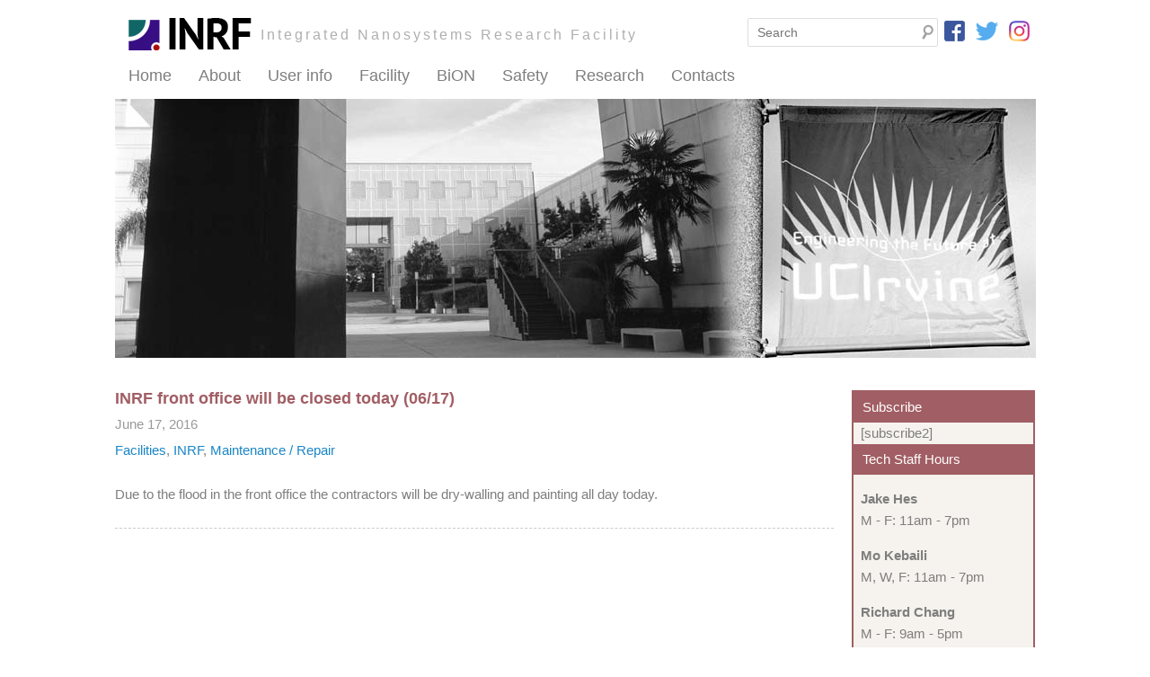

--- FILE ---
content_type: text/html; charset=UTF-8
request_url: https://www.inrf.uci.edu/latest-news/inrf-front-office-will-be-closed-today-0617/
body_size: 9620
content:
<!DOCTYPE html>
<html lang="en-US">
<!--<![endif]-->
<head>
<meta charset="UTF-8" />
<meta name="viewport" content="width=device-width" />
<title>INRF front office will be closed today (06/17) | INRF</title>
<link rel="pingback" href="https://www.inrf.uci.edu/wordpress/xmlrpc.php" />
<meta name='robots' content='max-image-preview:large' />
<link rel="alternate" type="application/rss+xml" title="INRF &raquo; Feed" href="https://www.inrf.uci.edu/feed/" />
<link rel="alternate" type="application/rss+xml" title="INRF &raquo; Comments Feed" href="https://www.inrf.uci.edu/comments/feed/" />
<link rel="alternate" title="oEmbed (JSON)" type="application/json+oembed" href="https://www.inrf.uci.edu/wp-json/oembed/1.0/embed?url=https%3A%2F%2Fwww.inrf.uci.edu%2Flatest-news%2Finrf-front-office-will-be-closed-today-0617%2F" />
<link rel="alternate" title="oEmbed (XML)" type="text/xml+oembed" href="https://www.inrf.uci.edu/wp-json/oembed/1.0/embed?url=https%3A%2F%2Fwww.inrf.uci.edu%2Flatest-news%2Finrf-front-office-will-be-closed-today-0617%2F&#038;format=xml" />
<style id='wp-img-auto-sizes-contain-inline-css' type='text/css'>
img:is([sizes=auto i],[sizes^="auto," i]){contain-intrinsic-size:3000px 1500px}
/*# sourceURL=wp-img-auto-sizes-contain-inline-css */
</style>
<style id='wp-emoji-styles-inline-css' type='text/css'>

	img.wp-smiley, img.emoji {
		display: inline !important;
		border: none !important;
		box-shadow: none !important;
		height: 1em !important;
		width: 1em !important;
		margin: 0 0.07em !important;
		vertical-align: -0.1em !important;
		background: none !important;
		padding: 0 !important;
	}
/*# sourceURL=wp-emoji-styles-inline-css */
</style>
<style id='wp-block-library-inline-css' type='text/css'>
:root{--wp-block-synced-color:#7a00df;--wp-block-synced-color--rgb:122,0,223;--wp-bound-block-color:var(--wp-block-synced-color);--wp-editor-canvas-background:#ddd;--wp-admin-theme-color:#007cba;--wp-admin-theme-color--rgb:0,124,186;--wp-admin-theme-color-darker-10:#006ba1;--wp-admin-theme-color-darker-10--rgb:0,107,160.5;--wp-admin-theme-color-darker-20:#005a87;--wp-admin-theme-color-darker-20--rgb:0,90,135;--wp-admin-border-width-focus:2px}@media (min-resolution:192dpi){:root{--wp-admin-border-width-focus:1.5px}}.wp-element-button{cursor:pointer}:root .has-very-light-gray-background-color{background-color:#eee}:root .has-very-dark-gray-background-color{background-color:#313131}:root .has-very-light-gray-color{color:#eee}:root .has-very-dark-gray-color{color:#313131}:root .has-vivid-green-cyan-to-vivid-cyan-blue-gradient-background{background:linear-gradient(135deg,#00d084,#0693e3)}:root .has-purple-crush-gradient-background{background:linear-gradient(135deg,#34e2e4,#4721fb 50%,#ab1dfe)}:root .has-hazy-dawn-gradient-background{background:linear-gradient(135deg,#faaca8,#dad0ec)}:root .has-subdued-olive-gradient-background{background:linear-gradient(135deg,#fafae1,#67a671)}:root .has-atomic-cream-gradient-background{background:linear-gradient(135deg,#fdd79a,#004a59)}:root .has-nightshade-gradient-background{background:linear-gradient(135deg,#330968,#31cdcf)}:root .has-midnight-gradient-background{background:linear-gradient(135deg,#020381,#2874fc)}:root{--wp--preset--font-size--normal:16px;--wp--preset--font-size--huge:42px}.has-regular-font-size{font-size:1em}.has-larger-font-size{font-size:2.625em}.has-normal-font-size{font-size:var(--wp--preset--font-size--normal)}.has-huge-font-size{font-size:var(--wp--preset--font-size--huge)}.has-text-align-center{text-align:center}.has-text-align-left{text-align:left}.has-text-align-right{text-align:right}.has-fit-text{white-space:nowrap!important}#end-resizable-editor-section{display:none}.aligncenter{clear:both}.items-justified-left{justify-content:flex-start}.items-justified-center{justify-content:center}.items-justified-right{justify-content:flex-end}.items-justified-space-between{justify-content:space-between}.screen-reader-text{border:0;clip-path:inset(50%);height:1px;margin:-1px;overflow:hidden;padding:0;position:absolute;width:1px;word-wrap:normal!important}.screen-reader-text:focus{background-color:#ddd;clip-path:none;color:#444;display:block;font-size:1em;height:auto;left:5px;line-height:normal;padding:15px 23px 14px;text-decoration:none;top:5px;width:auto;z-index:100000}html :where(.has-border-color){border-style:solid}html :where([style*=border-top-color]){border-top-style:solid}html :where([style*=border-right-color]){border-right-style:solid}html :where([style*=border-bottom-color]){border-bottom-style:solid}html :where([style*=border-left-color]){border-left-style:solid}html :where([style*=border-width]){border-style:solid}html :where([style*=border-top-width]){border-top-style:solid}html :where([style*=border-right-width]){border-right-style:solid}html :where([style*=border-bottom-width]){border-bottom-style:solid}html :where([style*=border-left-width]){border-left-style:solid}html :where(img[class*=wp-image-]){height:auto;max-width:100%}:where(figure){margin:0 0 1em}html :where(.is-position-sticky){--wp-admin--admin-bar--position-offset:var(--wp-admin--admin-bar--height,0px)}@media screen and (max-width:600px){html :where(.is-position-sticky){--wp-admin--admin-bar--position-offset:0px}}

/*# sourceURL=wp-block-library-inline-css */
</style><style id='global-styles-inline-css' type='text/css'>
:root{--wp--preset--aspect-ratio--square: 1;--wp--preset--aspect-ratio--4-3: 4/3;--wp--preset--aspect-ratio--3-4: 3/4;--wp--preset--aspect-ratio--3-2: 3/2;--wp--preset--aspect-ratio--2-3: 2/3;--wp--preset--aspect-ratio--16-9: 16/9;--wp--preset--aspect-ratio--9-16: 9/16;--wp--preset--color--black: #000000;--wp--preset--color--cyan-bluish-gray: #abb8c3;--wp--preset--color--white: #ffffff;--wp--preset--color--pale-pink: #f78da7;--wp--preset--color--vivid-red: #cf2e2e;--wp--preset--color--luminous-vivid-orange: #ff6900;--wp--preset--color--luminous-vivid-amber: #fcb900;--wp--preset--color--light-green-cyan: #7bdcb5;--wp--preset--color--vivid-green-cyan: #00d084;--wp--preset--color--pale-cyan-blue: #8ed1fc;--wp--preset--color--vivid-cyan-blue: #0693e3;--wp--preset--color--vivid-purple: #9b51e0;--wp--preset--gradient--vivid-cyan-blue-to-vivid-purple: linear-gradient(135deg,rgb(6,147,227) 0%,rgb(155,81,224) 100%);--wp--preset--gradient--light-green-cyan-to-vivid-green-cyan: linear-gradient(135deg,rgb(122,220,180) 0%,rgb(0,208,130) 100%);--wp--preset--gradient--luminous-vivid-amber-to-luminous-vivid-orange: linear-gradient(135deg,rgb(252,185,0) 0%,rgb(255,105,0) 100%);--wp--preset--gradient--luminous-vivid-orange-to-vivid-red: linear-gradient(135deg,rgb(255,105,0) 0%,rgb(207,46,46) 100%);--wp--preset--gradient--very-light-gray-to-cyan-bluish-gray: linear-gradient(135deg,rgb(238,238,238) 0%,rgb(169,184,195) 100%);--wp--preset--gradient--cool-to-warm-spectrum: linear-gradient(135deg,rgb(74,234,220) 0%,rgb(151,120,209) 20%,rgb(207,42,186) 40%,rgb(238,44,130) 60%,rgb(251,105,98) 80%,rgb(254,248,76) 100%);--wp--preset--gradient--blush-light-purple: linear-gradient(135deg,rgb(255,206,236) 0%,rgb(152,150,240) 100%);--wp--preset--gradient--blush-bordeaux: linear-gradient(135deg,rgb(254,205,165) 0%,rgb(254,45,45) 50%,rgb(107,0,62) 100%);--wp--preset--gradient--luminous-dusk: linear-gradient(135deg,rgb(255,203,112) 0%,rgb(199,81,192) 50%,rgb(65,88,208) 100%);--wp--preset--gradient--pale-ocean: linear-gradient(135deg,rgb(255,245,203) 0%,rgb(182,227,212) 50%,rgb(51,167,181) 100%);--wp--preset--gradient--electric-grass: linear-gradient(135deg,rgb(202,248,128) 0%,rgb(113,206,126) 100%);--wp--preset--gradient--midnight: linear-gradient(135deg,rgb(2,3,129) 0%,rgb(40,116,252) 100%);--wp--preset--font-size--small: 13px;--wp--preset--font-size--medium: 20px;--wp--preset--font-size--large: 36px;--wp--preset--font-size--x-large: 42px;--wp--preset--spacing--20: 0.44rem;--wp--preset--spacing--30: 0.67rem;--wp--preset--spacing--40: 1rem;--wp--preset--spacing--50: 1.5rem;--wp--preset--spacing--60: 2.25rem;--wp--preset--spacing--70: 3.38rem;--wp--preset--spacing--80: 5.06rem;--wp--preset--shadow--natural: 6px 6px 9px rgba(0, 0, 0, 0.2);--wp--preset--shadow--deep: 12px 12px 50px rgba(0, 0, 0, 0.4);--wp--preset--shadow--sharp: 6px 6px 0px rgba(0, 0, 0, 0.2);--wp--preset--shadow--outlined: 6px 6px 0px -3px rgb(255, 255, 255), 6px 6px rgb(0, 0, 0);--wp--preset--shadow--crisp: 6px 6px 0px rgb(0, 0, 0);}:where(.is-layout-flex){gap: 0.5em;}:where(.is-layout-grid){gap: 0.5em;}body .is-layout-flex{display: flex;}.is-layout-flex{flex-wrap: wrap;align-items: center;}.is-layout-flex > :is(*, div){margin: 0;}body .is-layout-grid{display: grid;}.is-layout-grid > :is(*, div){margin: 0;}:where(.wp-block-columns.is-layout-flex){gap: 2em;}:where(.wp-block-columns.is-layout-grid){gap: 2em;}:where(.wp-block-post-template.is-layout-flex){gap: 1.25em;}:where(.wp-block-post-template.is-layout-grid){gap: 1.25em;}.has-black-color{color: var(--wp--preset--color--black) !important;}.has-cyan-bluish-gray-color{color: var(--wp--preset--color--cyan-bluish-gray) !important;}.has-white-color{color: var(--wp--preset--color--white) !important;}.has-pale-pink-color{color: var(--wp--preset--color--pale-pink) !important;}.has-vivid-red-color{color: var(--wp--preset--color--vivid-red) !important;}.has-luminous-vivid-orange-color{color: var(--wp--preset--color--luminous-vivid-orange) !important;}.has-luminous-vivid-amber-color{color: var(--wp--preset--color--luminous-vivid-amber) !important;}.has-light-green-cyan-color{color: var(--wp--preset--color--light-green-cyan) !important;}.has-vivid-green-cyan-color{color: var(--wp--preset--color--vivid-green-cyan) !important;}.has-pale-cyan-blue-color{color: var(--wp--preset--color--pale-cyan-blue) !important;}.has-vivid-cyan-blue-color{color: var(--wp--preset--color--vivid-cyan-blue) !important;}.has-vivid-purple-color{color: var(--wp--preset--color--vivid-purple) !important;}.has-black-background-color{background-color: var(--wp--preset--color--black) !important;}.has-cyan-bluish-gray-background-color{background-color: var(--wp--preset--color--cyan-bluish-gray) !important;}.has-white-background-color{background-color: var(--wp--preset--color--white) !important;}.has-pale-pink-background-color{background-color: var(--wp--preset--color--pale-pink) !important;}.has-vivid-red-background-color{background-color: var(--wp--preset--color--vivid-red) !important;}.has-luminous-vivid-orange-background-color{background-color: var(--wp--preset--color--luminous-vivid-orange) !important;}.has-luminous-vivid-amber-background-color{background-color: var(--wp--preset--color--luminous-vivid-amber) !important;}.has-light-green-cyan-background-color{background-color: var(--wp--preset--color--light-green-cyan) !important;}.has-vivid-green-cyan-background-color{background-color: var(--wp--preset--color--vivid-green-cyan) !important;}.has-pale-cyan-blue-background-color{background-color: var(--wp--preset--color--pale-cyan-blue) !important;}.has-vivid-cyan-blue-background-color{background-color: var(--wp--preset--color--vivid-cyan-blue) !important;}.has-vivid-purple-background-color{background-color: var(--wp--preset--color--vivid-purple) !important;}.has-black-border-color{border-color: var(--wp--preset--color--black) !important;}.has-cyan-bluish-gray-border-color{border-color: var(--wp--preset--color--cyan-bluish-gray) !important;}.has-white-border-color{border-color: var(--wp--preset--color--white) !important;}.has-pale-pink-border-color{border-color: var(--wp--preset--color--pale-pink) !important;}.has-vivid-red-border-color{border-color: var(--wp--preset--color--vivid-red) !important;}.has-luminous-vivid-orange-border-color{border-color: var(--wp--preset--color--luminous-vivid-orange) !important;}.has-luminous-vivid-amber-border-color{border-color: var(--wp--preset--color--luminous-vivid-amber) !important;}.has-light-green-cyan-border-color{border-color: var(--wp--preset--color--light-green-cyan) !important;}.has-vivid-green-cyan-border-color{border-color: var(--wp--preset--color--vivid-green-cyan) !important;}.has-pale-cyan-blue-border-color{border-color: var(--wp--preset--color--pale-cyan-blue) !important;}.has-vivid-cyan-blue-border-color{border-color: var(--wp--preset--color--vivid-cyan-blue) !important;}.has-vivid-purple-border-color{border-color: var(--wp--preset--color--vivid-purple) !important;}.has-vivid-cyan-blue-to-vivid-purple-gradient-background{background: var(--wp--preset--gradient--vivid-cyan-blue-to-vivid-purple) !important;}.has-light-green-cyan-to-vivid-green-cyan-gradient-background{background: var(--wp--preset--gradient--light-green-cyan-to-vivid-green-cyan) !important;}.has-luminous-vivid-amber-to-luminous-vivid-orange-gradient-background{background: var(--wp--preset--gradient--luminous-vivid-amber-to-luminous-vivid-orange) !important;}.has-luminous-vivid-orange-to-vivid-red-gradient-background{background: var(--wp--preset--gradient--luminous-vivid-orange-to-vivid-red) !important;}.has-very-light-gray-to-cyan-bluish-gray-gradient-background{background: var(--wp--preset--gradient--very-light-gray-to-cyan-bluish-gray) !important;}.has-cool-to-warm-spectrum-gradient-background{background: var(--wp--preset--gradient--cool-to-warm-spectrum) !important;}.has-blush-light-purple-gradient-background{background: var(--wp--preset--gradient--blush-light-purple) !important;}.has-blush-bordeaux-gradient-background{background: var(--wp--preset--gradient--blush-bordeaux) !important;}.has-luminous-dusk-gradient-background{background: var(--wp--preset--gradient--luminous-dusk) !important;}.has-pale-ocean-gradient-background{background: var(--wp--preset--gradient--pale-ocean) !important;}.has-electric-grass-gradient-background{background: var(--wp--preset--gradient--electric-grass) !important;}.has-midnight-gradient-background{background: var(--wp--preset--gradient--midnight) !important;}.has-small-font-size{font-size: var(--wp--preset--font-size--small) !important;}.has-medium-font-size{font-size: var(--wp--preset--font-size--medium) !important;}.has-large-font-size{font-size: var(--wp--preset--font-size--large) !important;}.has-x-large-font-size{font-size: var(--wp--preset--font-size--x-large) !important;}
/*# sourceURL=global-styles-inline-css */
</style>

<style id='classic-theme-styles-inline-css' type='text/css'>
/*! This file is auto-generated */
.wp-block-button__link{color:#fff;background-color:#32373c;border-radius:9999px;box-shadow:none;text-decoration:none;padding:calc(.667em + 2px) calc(1.333em + 2px);font-size:1.125em}.wp-block-file__button{background:#32373c;color:#fff;text-decoration:none}
/*# sourceURL=/wp-includes/css/classic-themes.min.css */
</style>
<script type="text/javascript" src="https://www.inrf.uci.edu/wordpress/wp-includes/js/jquery/jquery.min.js?ver=3.7.1" id="jquery-core-js"></script>
<script type="text/javascript" src="https://www.inrf.uci.edu/wordpress/wp-includes/js/jquery/jquery-migrate.min.js?ver=3.4.1" id="jquery-migrate-js"></script>
<link rel="https://api.w.org/" href="https://www.inrf.uci.edu/wp-json/" /><link rel="alternate" title="JSON" type="application/json" href="https://www.inrf.uci.edu/wp-json/wp/v2/posts/10076" /><link rel="EditURI" type="application/rsd+xml" title="RSD" href="https://www.inrf.uci.edu/wordpress/xmlrpc.php?rsd" />
<meta name="generator" content="WordPress 6.9" />
<link rel="canonical" href="https://www.inrf.uci.edu/latest-news/inrf-front-office-will-be-closed-today-0617/" />
<link rel='shortlink' href='https://www.inrf.uci.edu/?p=10076' />

<link rel="stylesheet" href="https://www.inrf.uci.edu/wordpress/wp-content/themes/inrf/style.css" type="text/css" media="screen" />
<link rel="stylesheet" type="text/css" href="https://www.inrf.uci.edu/wordpress/wp-content/themes/inrf/style/phones.css" />
<link rel="stylesheet" type="text/css" href="https://www.inrf.uci.edu/wordpress/wp-content/themes/inrf/style/tablets.css" />
<link rel="stylesheet" type="text/css" media="print" href="https://www.inrf.uci.edu/wordpress/wp-content/themes/inrf/style/print.css" />
<link rel="stylesheet" href="https://cdnjs.cloudflare.com/ajax/libs/font-awesome/4.7.0/css/font-awesome.min.css">

<!----- begin jquery script (keep for gslider and prettyphoto scripts )----->
<script src="https://www.inrf.uci.edu/wordpress/wp-content/themes/inrf/scripts/jquery-2.1.4.min.js" type="text/javascript" charset="utf-8"></script>
<!----- begin jquery script ----->


<!----- begin prettyphoto scripts ----->

<link rel="stylesheet" href="https://www.inrf.uci.edu/wordpress/wp-content/themes/inrf/scripts/prettyphoto/css/prettyPhoto.css" type="text/css" media="screen" title="prettyPhoto main stylesheet" charset="utf-8" />
<script src="https://www.inrf.uci.edu/wordpress/wp-content/themes/inrf/scripts/prettyphoto/js/jquery.prettyPhoto.js" type="text/javascript" charset="utf-8"></script>


<script type="text/javascript" charset="utf-8">
  $(document).ready(function(){
    $("a[rel^='prettyPhoto']").prettyPhoto();
  });
</script>


<!----- end of  prettyphoto scripts ----->

<!----- begin multiselect scripts ----->








<!----- end multiselect scripts ----->


</head>

<body>

<div id="wrapper"> 
  <!------- start wrapper ------->
  
  <header>
  <!------- start header ------->
    <header id="logo"><a href="https://www.inrf.uci.edu/"><img src="https://www.inrf.uci.edu/wordpress/wp-content/themes/inrf/images/logo.gif" /></a></header>
    <h1 class="maintitle"><a href="https://www.inrf.uci.edu/">Integrated Nanosystems Research Facility</a></h1>
      <div style="float:right; margin-top:8px;"><a href="https://www.facebook.com/UCI-Integrated-Nanosystems-Research-Faciliy-1829898823992981/" target="_blank"><img src="https://www.inrf.uci.edu/wordpress/wp-content/themes/inrf/images/social-facebook.png" border="0" /></a><a href="https://twitter.com/INRF_UCI" target="_blank"><img src="https://www.inrf.uci.edu/wordpress/wp-content/themes/inrf/images/social-twitter.png" border="0" /></a><a href="https://www.instagram.com/uci_inrf/" target="_blank"><img src="https://www.inrf.uci.edu/wordpress/wp-content/themes/inrf/images/social-instagram.png" border="0" /></a></div>
    <header id="search">
      	<form method="get" id="searchform" action="https://www.inrf.uci.edu/">
		<input type="text" class="field" name="s" id="s" placeholder="Search" />
		<input type="submit" class="submit" name="submit" id="searchsubmit" value="Search" />
	</form>
    </header>
<!------- start navigation ------->
 <nav id="mainnav" class="clear"> <a class="toggleMenu" href="#">Menu</a>
     <div class="menu-main-menu-container"><ul id="menu-main-menu" class="nav"><li id="menu-item-4533" class="menu-item menu-item-type-post_type menu-item-object-page menu-item-home menu-item-4533"><a href="https://www.inrf.uci.edu/">Home</a></li>
<li id="menu-item-8459" class="menu-item menu-item-type-custom menu-item-object-custom menu-item-has-children menu-item-8459"><a>About</a>
<ul class="sub-menu">
	<li id="menu-item-8460" class="menu-item menu-item-type-post_type menu-item-object-page menu-item-8460"><a href="https://www.inrf.uci.edu/about/">About home</a></li>
	<li id="menu-item-4535" class="menu-item menu-item-type-post_type menu-item-object-page menu-item-4535"><a href="https://www.inrf.uci.edu/about/industry-partners/">Industry Partners</a></li>
	<li id="menu-item-10871" class="menu-item menu-item-type-post_type menu-item-object-page menu-item-10871"><a href="https://www.inrf.uci.edu/about/publications/">Publications</a></li>
	<li id="menu-item-11641" class="menu-item menu-item-type-post_type menu-item-object-page menu-item-11641"><a href="https://www.inrf.uci.edu/about/publication-links/">Publication Links</a></li>
	<li id="menu-item-11520" class="menu-item menu-item-type-post_type menu-item-object-page menu-item-11520"><a href="https://www.inrf.uci.edu/about/newsletters/">Newsletters</a></li>
</ul>
</li>
<li id="menu-item-8461" class="menu-item menu-item-type-custom menu-item-object-custom menu-item-has-children menu-item-8461"><a>User info</a>
<ul class="sub-menu">
	<li id="menu-item-8463" class="menu-item menu-item-type-post_type menu-item-object-page menu-item-8463"><a href="https://www.inrf.uci.edu/user-info/">User Info home</a></li>
	<li id="menu-item-4537" class="menu-item menu-item-type-post_type menu-item-object-page menu-item-4537"><a href="https://www.inrf.uci.edu/user-info/uci-users/">UCI Users</a></li>
	<li id="menu-item-4538" class="menu-item menu-item-type-post_type menu-item-object-page menu-item-4538"><a href="https://www.inrf.uci.edu/user-info/academic-membership-non-uci/">Academic Users (Non UCI)</a></li>
	<li id="menu-item-4539" class="menu-item menu-item-type-post_type menu-item-object-page menu-item-4539"><a href="https://www.inrf.uci.edu/user-info/industry-users/">Industry Users</a></li>
	<li id="menu-item-4540" class="menu-item menu-item-type-post_type menu-item-object-page menu-item-4540"><a href="https://www.inrf.uci.edu/user-info/usage-rates/">Usage Rates</a></li>
	<li id="menu-item-6288" class="menu-item menu-item-type-post_type menu-item-object-page current_page_parent menu-item-6288"><a href="https://www.inrf.uci.edu/latest-news/">Latest News</a></li>
</ul>
</li>
<li id="menu-item-8464" class="menu-item menu-item-type-custom menu-item-object-custom menu-item-has-children menu-item-8464"><a>Facility</a>
<ul class="sub-menu">
	<li id="menu-item-8465" class="menu-item menu-item-type-post_type menu-item-object-page menu-item-8465"><a href="https://www.inrf.uci.edu/facility/">Facility home</a></li>
	<li id="menu-item-4542" class="menu-item menu-item-type-post_type menu-item-object-page menu-item-4542"><a href="https://www.inrf.uci.edu/facility/services/">Services</a></li>
	<li id="menu-item-8551" class="menu-item menu-item-type-custom menu-item-object-custom menu-item-has-children menu-item-8551"><a>Equipment</a>
	<ul class="sub-menu">
		<li id="menu-item-8549" class="menu-item menu-item-type-post_type menu-item-object-page menu-item-8549"><a href="https://www.inrf.uci.edu/facility/equipment/">All Equipment</a></li>
		<li id="menu-item-5305" class="menu-item menu-item-type-post_type menu-item-object-page menu-item-5305"><a href="https://www.inrf.uci.edu/facility/equipment/characterization/">Characterization</a></li>
		<li id="menu-item-5306" class="menu-item menu-item-type-post_type menu-item-object-page menu-item-5306"><a href="https://www.inrf.uci.edu/facility/equipment/cvd-system/">CVD System</a></li>
		<li id="menu-item-5307" class="menu-item menu-item-type-post_type menu-item-object-page menu-item-5307"><a href="https://www.inrf.uci.edu/facility/equipment/deposition/">Deposition</a></li>
		<li id="menu-item-5308" class="menu-item menu-item-type-post_type menu-item-object-page menu-item-5308"><a href="https://www.inrf.uci.edu/facility/equipment/diffusion-furnaces/">Diffusion Furnaces</a></li>
		<li id="menu-item-5309" class="menu-item menu-item-type-post_type menu-item-object-page menu-item-5309"><a href="https://www.inrf.uci.edu/facility/equipment/dry-etching/">Dry Etching</a></li>
		<li id="menu-item-5312" class="menu-item menu-item-type-post_type menu-item-object-page menu-item-5312"><a href="https://www.inrf.uci.edu/facility/equipment/lithography/">Lithography</a></li>
		<li id="menu-item-5313" class="menu-item menu-item-type-post_type menu-item-object-page menu-item-5313"><a href="https://www.inrf.uci.edu/facility/equipment/plasma-asher/">Plasma-Asher</a></li>
		<li id="menu-item-5314" class="menu-item menu-item-type-post_type menu-item-object-page menu-item-5314"><a href="https://www.inrf.uci.edu/facility/equipment/packaging/">Packaging</a></li>
	</ul>
</li>
	<li id="menu-item-4544" class="menu-item menu-item-type-post_type menu-item-object-page menu-item-has-children menu-item-4544"><a href="https://www.inrf.uci.edu/facility/sop/">Standard Operating Procedures</a>
	<ul class="sub-menu">
		<li id="menu-item-5302" class="menu-item menu-item-type-post_type menu-item-object-page menu-item-5302"><a href="https://www.inrf.uci.edu/facility/sop/equipment/">Equipment</a></li>
		<li id="menu-item-4545" class="menu-item menu-item-type-post_type menu-item-object-page menu-item-4545"><a href="https://www.inrf.uci.edu/facility/sop/wet-dry/">Wet &#038; Dry</a></li>
	</ul>
</li>
	<li id="menu-item-10941" class="menu-item menu-item-type-post_type menu-item-object-page menu-item-10941"><a href="https://www.inrf.uci.edu/facility/forged-system/">Forged System</a></li>
	<li id="menu-item-4546" class="menu-item menu-item-type-post_type menu-item-object-page menu-item-4546"><a href="https://www.inrf.uci.edu/facility/materials/">Materials</a></li>
	<li id="menu-item-4547" class="menu-item menu-item-type-post_type menu-item-object-page menu-item-4547"><a href="https://www.inrf.uci.edu/facility/clean-room-store/">Clean Room Store</a></li>
	<li id="menu-item-4548" class="menu-item menu-item-type-post_type menu-item-object-page menu-item-has-children menu-item-4548"><a href="https://www.inrf.uci.edu/facility/events/">Events</a>
	<ul class="sub-menu">
		<li id="menu-item-11041" class="menu-item menu-item-type-post_type menu-item-object-page menu-item-11041"><a href="https://www.inrf.uci.edu/facility/events/all-hands-meeting-2017/">All Hands Meeting 2017</a></li>
	</ul>
</li>
</ul>
</li>
<li id="menu-item-8466" class="menu-item menu-item-type-custom menu-item-object-custom menu-item-has-children menu-item-8466"><a>BiON</a>
<ul class="sub-menu">
	<li id="menu-item-8467" class="menu-item menu-item-type-post_type menu-item-object-page menu-item-8467"><a href="https://www.inrf.uci.edu/bion/">BiON home</a></li>
	<li id="menu-item-8550" class="menu-item menu-item-type-custom menu-item-object-custom menu-item-has-children menu-item-8550"><a>Equipment</a>
	<ul class="sub-menu">
		<li id="menu-item-5294" class="menu-item menu-item-type-post_type menu-item-object-page menu-item-5294"><a href="https://www.inrf.uci.edu/bion/equipment/back-end-processing/">Back-End Processing</a></li>
		<li id="menu-item-5295" class="menu-item menu-item-type-post_type menu-item-object-page menu-item-5295"><a href="https://www.inrf.uci.edu/bion/equipment/characterization/">Characterization</a></li>
		<li id="menu-item-5297" class="menu-item menu-item-type-post_type menu-item-object-page menu-item-5297"><a href="https://www.inrf.uci.edu/bion/equipment/cvd-system/">CVD System</a></li>
		<li id="menu-item-5298" class="menu-item menu-item-type-post_type menu-item-object-page menu-item-5298"><a href="https://www.inrf.uci.edu/bion/equipment/deposition/">Deposition</a></li>
		<li id="menu-item-5299" class="menu-item menu-item-type-post_type menu-item-object-page menu-item-5299"><a href="https://www.inrf.uci.edu/bion/equipment/dry-etching/">Dry Etching</a></li>
		<li id="menu-item-5300" class="menu-item menu-item-type-post_type menu-item-object-page menu-item-5300"><a href="https://www.inrf.uci.edu/bion/equipment/hot-embossing/">Hot Embossing</a></li>
		<li id="menu-item-5350" class="menu-item menu-item-type-post_type menu-item-object-page menu-item-5350"><a href="https://www.inrf.uci.edu/bion/equipment/lithography/">Lithography</a></li>
		<li id="menu-item-5351" class="menu-item menu-item-type-post_type menu-item-object-page menu-item-5351"><a href="https://www.inrf.uci.edu/bion/equipment/plasma-asher/">Plasma-Asher</a></li>
	</ul>
</li>
</ul>
</li>
<li id="menu-item-8468" class="menu-item menu-item-type-custom menu-item-object-custom menu-item-has-children menu-item-8468"><a>Safety</a>
<ul class="sub-menu">
	<li id="menu-item-8469" class="menu-item menu-item-type-post_type menu-item-object-page menu-item-8469"><a href="https://www.inrf.uci.edu/safety/">Safety home</a></li>
	<li id="menu-item-5283" class="menu-item menu-item-type-post_type menu-item-object-page menu-item-5283"><a href="https://www.inrf.uci.edu/safety/standard-procedures/">Standard Procedures</a></li>
	<li id="menu-item-5284" class="menu-item menu-item-type-post_type menu-item-object-page menu-item-5284"><a href="https://www.inrf.uci.edu/safety/emergency-procedures/">Emergency Procedures</a></li>
	<li id="menu-item-7251" class="menu-item menu-item-type-post_type menu-item-object-page menu-item-7251"><a href="https://www.inrf.uci.edu/facility/videos/">Video Tutorials &#038; Demos</a></li>
</ul>
</li>
<li id="menu-item-8470" class="menu-item menu-item-type-custom menu-item-object-custom menu-item-has-children menu-item-8470"><a>Research</a>
<ul class="sub-menu">
	<li id="menu-item-8471" class="menu-item menu-item-type-post_type menu-item-object-page menu-item-8471"><a href="https://www.inrf.uci.edu/research/">Research home</a></li>
	<li id="menu-item-8456" class="menu-item menu-item-type-post_type menu-item-object-page menu-item-8456"><a href="https://www.inrf.uci.edu/research/faculty/">Faculty</a></li>
	<li id="menu-item-11523" class="menu-item menu-item-type-post_type menu-item-object-page menu-item-11523"><a href="https://www.inrf.uci.edu/research/acknowledgement/">Acknowledgement</a></li>
</ul>
</li>
<li id="menu-item-8472" class="menu-item menu-item-type-custom menu-item-object-custom menu-item-has-children menu-item-8472"><a>Contacts</a>
<ul class="sub-menu">
	<li id="menu-item-8473" class="menu-item menu-item-type-post_type menu-item-object-page menu-item-8473"><a href="https://www.inrf.uci.edu/contacts/">Contacts home</a></li>
	<li id="menu-item-5291" class="menu-item menu-item-type-post_type menu-item-object-page menu-item-5291"><a href="https://www.inrf.uci.edu/contacts/directions/">Directions</a></li>
	<li id="menu-item-5287" class="menu-item menu-item-type-post_type menu-item-object-page menu-item-5287"><a href="https://www.inrf.uci.edu/contacts/staff/">Staff</a></li>
	<li id="menu-item-5289" class="menu-item menu-item-type-post_type menu-item-object-page menu-item-5289"><a href="https://www.inrf.uci.edu/contacts/emergency-contacts/">Emergency Contacts</a></li>
	<li id="menu-item-5290" class="menu-item menu-item-type-post_type menu-item-object-page menu-item-5290"><a href="https://www.inrf.uci.edu/contacts/contact-form/">Contact Form</a></li>
</ul>
</li>
</ul></div> </nav>
<!------- end navigation ------->

<!------- end header ------->
 </header>



<div id="header_image"> 
			<a href="https://www.inrf.uci.edu/"><img src="https://www.inrf.uci.edu/wordpress/wp-content/themes/inrf/images/headers/engineering-quad.jpg" class="header-image" width="1025" height="288" alt="" /></a>
		</div>

 
 
 <div id="bodyPage" class="clear">
<!------- start bodyu ------->
<section id="contentPage">

<div id="sidebar" class="widget-area" role="complementary">
    
<h3>Subscribe</h3>
<div class="subscribe">
[subscribe2]</div>
    
<!--  start of tech hours widget  --->
<!--<h3>Tech Staff Hours</h3>
<div style="padding:0 8px 0 8px;">
<p><strong>Jake Hes</strong><br>
M - F: 11am - 7pm</p>
<strong>Mo Kebaili</strong><br>
M, W, F: 11am - 7pm
<p><strong>Richard Chang</strong><br>
T, W: 9am - 5pm,<br>
TH: 9am - 1pm</p>
<p><strong>Carlos Fernando Ruiz</strong><br>
M - TH: 1pm - 3pm</p>
<p><strong>Enric Grustan-Gutierrez</strong><br>	 	 
T, TH: 9:30am - 2pm</p>
<p><strong>Mason Sattes</strong><br>
M, T, W: 1pm - 7pm</p>
<p><strong>Reginald Martinez</strong><br>
M: 12pm - 3pm,<br>T: 4pm - 7pm,<br>W: 12pm - 3pm</p>
<p><strong>Anjan Chidambaram</strong><br>
M: 12pm - 4pm,<br>T: 11am - 3pm,<br>W: 12pm - 4pm</p></div>-->

<aside id="text-6" class="widget widget_text"><h3>Tech Staff Hours</h3>			<div class="textwidget"><div style="padding:0 8px 0 8px;">
<p><strong>Jake Hes</strong><br>
M - F: 11am - 7pm</p>
<strong>Mo Kebaili</strong><br>
M, W, F: 11am - 7pm
<p><strong>Richard Chang</strong><br>
M - F: 9am - 5pm</p>
</div></div>
		</aside><!--  end of tech hours widget  --->


<!--<h3>
  Recent Posts</h3>
<ul>
  <li>
    <li><a href="https://www.inrf.uci.edu/latest-news/inrf-lab-air-has-been-restored/" title="Look INRF Lab Air has been restored" >INRF Lab Air has been restored</a> </li> <li><a href="https://www.inrf.uci.edu/latest-news/sts-going-down-for-short-term-tomorrow-2-5-19/" title="Look STS going down for short term tomorrow 2/5/19" >STS going down for short term tomorrow 2/5/19</a> </li> <li><a href="https://www.inrf.uci.edu/latest-news/inrf-compressed-air/" title="Look INRF compressed air" >INRF compressed air</a> </li> <li><a href="https://www.inrf.uci.edu/latest-news/inrf-bion-notices-of-upcoming-lab-and-facilities-work/" title="Look INRF &amp; BiON notices of upcoming lab and facilities work" >INRF &amp; BiON notices of upcoming lab and facilities work</a> </li> <li><a href="https://www.inrf.uci.edu/latest-news/campus-holiday-this-monday-1-21-19-also-laurell-1-2-spinners-in-maintenance-in-inrf/" title="Look Campus Holiday this Monday 1/21/19 , Also Laurell 1 &amp; 2 spinners in Maintenance in INRF" >Campus Holiday this Monday 1/21/19 , Also Laurell 1 &amp; 2 spinners in Maintenance in INRF</a> </li>   </li>
</ul>-->
<h3>
  Categories</h3>
<ul>
  <li id="categories">
	<select  name='cat' id='cat' class='postform'>
	<option value='-1'>Select category</option>
	<option class="level-0" value="1">Uncategorized</option>
	<option class="level-0" value="5">INRF</option>
	<option class="level-0" value="7">BiON</option>
	<option class="level-0" value="8">Equipment</option>
	<option class="level-0" value="9">General</option>
	<option class="level-0" value="10">Safety</option>
	<option class="level-0" value="11">Store</option>
	<option class="level-0" value="17">Equipment Down</option>
	<option class="level-0" value="18">User Error</option>
	<option class="level-0" value="19">Facilities</option>
	<option class="level-0" value="20">Maintenance / Repair</option>
</select>

<script type="text/javascript"><!--
    var dropdown = document.getElementById("cat");
    function onCatChange() {
		if ( dropdown.options[dropdown.selectedIndex].value > 0 ) {
			location.href = "https://www.inrf.uci.edu/?cat="+dropdown.options[dropdown.selectedIndex].value;
		}
    }
    dropdown.onchange = onCatChange;
--></script>
</li>
</ul>
<h3>
  Archives</h3>
<div class="archive">
  <form id="archiveform" action="">
    <select name="archive_chrono" onchange="window.location =
(document.forms.archiveform.archive_chrono[document.forms.archiveform.archive_chrono.selectedIndex].value);">
      <option value=''>Select Month</option>
      	<option value='https://www.inrf.uci.edu/latest-news/2019/02/'> February 2019 </option>
	<option value='https://www.inrf.uci.edu/latest-news/2019/01/'> January 2019 </option>
	<option value='https://www.inrf.uci.edu/latest-news/2018/12/'> December 2018 </option>
	<option value='https://www.inrf.uci.edu/latest-news/2018/11/'> November 2018 </option>
	<option value='https://www.inrf.uci.edu/latest-news/2018/10/'> October 2018 </option>
	<option value='https://www.inrf.uci.edu/latest-news/2018/09/'> September 2018 </option>
	<option value='https://www.inrf.uci.edu/latest-news/2018/08/'> August 2018 </option>
	<option value='https://www.inrf.uci.edu/latest-news/2018/07/'> July 2018 </option>
	<option value='https://www.inrf.uci.edu/latest-news/2018/06/'> June 2018 </option>
	<option value='https://www.inrf.uci.edu/latest-news/2018/05/'> May 2018 </option>
	<option value='https://www.inrf.uci.edu/latest-news/2018/04/'> April 2018 </option>
	<option value='https://www.inrf.uci.edu/latest-news/2018/03/'> March 2018 </option>
	<option value='https://www.inrf.uci.edu/latest-news/2018/02/'> February 2018 </option>
	<option value='https://www.inrf.uci.edu/latest-news/2018/01/'> January 2018 </option>
	<option value='https://www.inrf.uci.edu/latest-news/2017/12/'> December 2017 </option>
	<option value='https://www.inrf.uci.edu/latest-news/2017/11/'> November 2017 </option>
	<option value='https://www.inrf.uci.edu/latest-news/2017/10/'> October 2017 </option>
	<option value='https://www.inrf.uci.edu/latest-news/2017/09/'> September 2017 </option>
	<option value='https://www.inrf.uci.edu/latest-news/2017/08/'> August 2017 </option>
	<option value='https://www.inrf.uci.edu/latest-news/2017/07/'> July 2017 </option>
	<option value='https://www.inrf.uci.edu/latest-news/2017/06/'> June 2017 </option>
	<option value='https://www.inrf.uci.edu/latest-news/2017/05/'> May 2017 </option>
	<option value='https://www.inrf.uci.edu/latest-news/2017/04/'> April 2017 </option>
	<option value='https://www.inrf.uci.edu/latest-news/2017/03/'> March 2017 </option>
	<option value='https://www.inrf.uci.edu/latest-news/2017/02/'> February 2017 </option>
	<option value='https://www.inrf.uci.edu/latest-news/2017/01/'> January 2017 </option>
	<option value='https://www.inrf.uci.edu/latest-news/2016/12/'> December 2016 </option>
	<option value='https://www.inrf.uci.edu/latest-news/2016/11/'> November 2016 </option>
	<option value='https://www.inrf.uci.edu/latest-news/2016/10/'> October 2016 </option>
	<option value='https://www.inrf.uci.edu/latest-news/2016/09/'> September 2016 </option>
	<option value='https://www.inrf.uci.edu/latest-news/2016/08/'> August 2016 </option>
	<option value='https://www.inrf.uci.edu/latest-news/2016/07/'> July 2016 </option>
	<option value='https://www.inrf.uci.edu/latest-news/2016/06/'> June 2016 </option>
	<option value='https://www.inrf.uci.edu/latest-news/2016/05/'> May 2016 </option>
	<option value='https://www.inrf.uci.edu/latest-news/2016/04/'> April 2016 </option>
	<option value='https://www.inrf.uci.edu/latest-news/2016/03/'> March 2016 </option>
	<option value='https://www.inrf.uci.edu/latest-news/2016/02/'> February 2016 </option>
	<option value='https://www.inrf.uci.edu/latest-news/2016/01/'> January 2016 </option>
	<option value='https://www.inrf.uci.edu/latest-news/2015/12/'> December 2015 </option>
	<option value='https://www.inrf.uci.edu/latest-news/2015/11/'> November 2015 </option>
	<option value='https://www.inrf.uci.edu/latest-news/2015/10/'> October 2015 </option>
	<option value='https://www.inrf.uci.edu/latest-news/2015/09/'> September 2015 </option>
	<option value='https://www.inrf.uci.edu/latest-news/2015/08/'> August 2015 </option>
	<option value='https://www.inrf.uci.edu/latest-news/2015/07/'> July 2015 </option>
	<option value='https://www.inrf.uci.edu/latest-news/2015/06/'> June 2015 </option>
	<option value='https://www.inrf.uci.edu/latest-news/2015/05/'> May 2015 </option>
	<option value='https://www.inrf.uci.edu/latest-news/2015/04/'> April 2015 </option>
	<option value='https://www.inrf.uci.edu/latest-news/2015/03/'> March 2015 </option>
	<option value='https://www.inrf.uci.edu/latest-news/2015/02/'> February 2015 </option>
	<option value='https://www.inrf.uci.edu/latest-news/2015/01/'> January 2015 </option>
	<option value='https://www.inrf.uci.edu/latest-news/2014/12/'> December 2014 </option>
	<option value='https://www.inrf.uci.edu/latest-news/2014/11/'> November 2014 </option>
	<option value='https://www.inrf.uci.edu/latest-news/2014/10/'> October 2014 </option>
	<option value='https://www.inrf.uci.edu/latest-news/2014/09/'> September 2014 </option>
	<option value='https://www.inrf.uci.edu/latest-news/2014/08/'> August 2014 </option>
	<option value='https://www.inrf.uci.edu/latest-news/2014/07/'> July 2014 </option>
	<option value='https://www.inrf.uci.edu/latest-news/2014/06/'> June 2014 </option>
	<option value='https://www.inrf.uci.edu/latest-news/2014/05/'> May 2014 </option>
	<option value='https://www.inrf.uci.edu/latest-news/2014/04/'> April 2014 </option>
	<option value='https://www.inrf.uci.edu/latest-news/2014/03/'> March 2014 </option>
	<option value='https://www.inrf.uci.edu/latest-news/2014/02/'> February 2014 </option>
	<option value='https://www.inrf.uci.edu/latest-news/2014/01/'> January 2014 </option>
	<option value='https://www.inrf.uci.edu/latest-news/2013/12/'> December 2013 </option>
	<option value='https://www.inrf.uci.edu/latest-news/2013/11/'> November 2013 </option>
	<option value='https://www.inrf.uci.edu/latest-news/2013/10/'> October 2013 </option>
	<option value='https://www.inrf.uci.edu/latest-news/2013/09/'> September 2013 </option>
	<option value='https://www.inrf.uci.edu/latest-news/2013/08/'> August 2013 </option>
	<option value='https://www.inrf.uci.edu/latest-news/2013/07/'> July 2013 </option>
	<option value='https://www.inrf.uci.edu/latest-news/2013/06/'> June 2013 </option>
	<option value='https://www.inrf.uci.edu/latest-news/2013/05/'> May 2013 </option>
	<option value='https://www.inrf.uci.edu/latest-news/2013/04/'> April 2013 </option>
	<option value='https://www.inrf.uci.edu/latest-news/2013/03/'> March 2013 </option>
	<option value='https://www.inrf.uci.edu/latest-news/2013/02/'> February 2013 </option>
	<option value='https://www.inrf.uci.edu/latest-news/2013/01/'> January 2013 </option>
	<option value='https://www.inrf.uci.edu/latest-news/2012/12/'> December 2012 </option>
	<option value='https://www.inrf.uci.edu/latest-news/2012/11/'> November 2012 </option>
	<option value='https://www.inrf.uci.edu/latest-news/2012/10/'> October 2012 </option>
	<option value='https://www.inrf.uci.edu/latest-news/2012/09/'> September 2012 </option>
	<option value='https://www.inrf.uci.edu/latest-news/2012/08/'> August 2012 </option>
	<option value='https://www.inrf.uci.edu/latest-news/2012/06/'> June 2012 </option>
	<option value='https://www.inrf.uci.edu/latest-news/2012/05/'> May 2012 </option>
	<option value='https://www.inrf.uci.edu/latest-news/2012/04/'> April 2012 </option>
	<option value='https://www.inrf.uci.edu/latest-news/2012/03/'> March 2012 </option>
	<option value='https://www.inrf.uci.edu/latest-news/2012/02/'> February 2012 </option>
	<option value='https://www.inrf.uci.edu/latest-news/2012/01/'> January 2012 </option>
	<option value='https://www.inrf.uci.edu/latest-news/2011/12/'> December 2011 </option>
	<option value='https://www.inrf.uci.edu/latest-news/2011/11/'> November 2011 </option>
	<option value='https://www.inrf.uci.edu/latest-news/2011/10/'> October 2011 </option>
	<option value='https://www.inrf.uci.edu/latest-news/2011/09/'> September 2011 </option>
	<option value='https://www.inrf.uci.edu/latest-news/2011/08/'> August 2011 </option>
	<option value='https://www.inrf.uci.edu/latest-news/2011/07/'> July 2011 </option>
	<option value='https://www.inrf.uci.edu/latest-news/2011/06/'> June 2011 </option>
	<option value='https://www.inrf.uci.edu/latest-news/2011/05/'> May 2011 </option>
	<option value='https://www.inrf.uci.edu/latest-news/2011/04/'> April 2011 </option>
	<option value='https://www.inrf.uci.edu/latest-news/2011/03/'> March 2011 </option>
    </select>
  </form>
</div>


</div>
<!-- #primary .widget-area -->

    <div id="blog"> 
      <!----- begin blog ----->
      
      
	
		
			<div class="post-info">
				<h3>INRF front office will be closed today (06/17)</h3>
                <div class="post-date">June 17, 2016</div>
				<div class="catcom"><span class="post-cat"><a href="https://www.inrf.uci.edu/latest-news/category/facilities/" rel="category tag">Facilities</a>, <a href="https://www.inrf.uci.edu/latest-news/category/inrf/" rel="category tag">INRF</a>, <a href="https://www.inrf.uci.edu/latest-news/category/maintenance-repair/" rel="category tag">Maintenance / Repair</a></span> </div>
			</div>
            
			<div class="entry">

				<p>Due to the flood in the front office the contractors will be dry-walling and painting all day today.</p>

				                

			</div>
			
			
            
			
		</div>

		
	      <!----- end blog -----> 
    </div>
    <!----- end main -----> 
 
 </section>

<!------- end body ------->


<!----- begin footer ----->
<footer class="clear">
<nav id="footer">
<div class="menu-footer-container"><ul id="menu-footer" class="menu"><li id="menu-item-5315" class="menu-item menu-item-type-post_type menu-item-object-page menu-item-home menu-item-5315"><a href="https://www.inrf.uci.edu/">Home</a></li>
<li id="menu-item-5316" class="menu-item menu-item-type-post_type menu-item-object-page menu-item-5316"><a href="https://www.inrf.uci.edu/about/">About</a></li>
<li id="menu-item-5317" class="menu-item menu-item-type-post_type menu-item-object-page menu-item-5317"><a href="https://www.inrf.uci.edu/user-info/">User Info</a></li>
<li id="menu-item-5318" class="menu-item menu-item-type-post_type menu-item-object-page menu-item-5318"><a href="https://www.inrf.uci.edu/facility/">Facility</a></li>
<li id="menu-item-5319" class="menu-item menu-item-type-post_type menu-item-object-page menu-item-5319"><a href="https://www.inrf.uci.edu/bion/">BiON</a></li>
<li id="menu-item-5320" class="menu-item menu-item-type-post_type menu-item-object-page menu-item-5320"><a href="https://www.inrf.uci.edu/safety/">Safety</a></li>
<li id="menu-item-5321" class="menu-item menu-item-type-post_type menu-item-object-page menu-item-5321"><a href="https://www.inrf.uci.edu/research/">Research</a></li>
<li id="menu-item-5322" class="menu-item menu-item-type-post_type menu-item-object-page menu-item-5322"><a href="https://www.inrf.uci.edu/contacts/">Contacts</a></li>
<li id="menu-item-5508" class="menu-item menu-item-type-post_type menu-item-object-page menu-item-5508"><a href="https://www.inrf.uci.edu/sitemap/">Sitemap</a></li>
</ul></div></nav>
<p class="cpr">© University of California Regents</p>
</footer> 
<!----- end footer ----->
  
<!------- end wrapper ------->
</div>


<!----- begin nav scripts ----->
<script src="https://www.inrf.uci.edu/wordpress/wp-content/themes/inrf/scripts/mainnav.js" type="text/javascript"></script>
<!----- end nav scripts ----->

<!----- begin jquery script (keep for gslider and prettyphoto scripts )----->
<script src="https://www.inrf.uci.edu/wordpress/wp-content/themes/inrf/scripts/jquery-2.2.4.min.js" type="text/javascript" charset="utf-8"></script>
<!----- begin jquery script ----->

<!----- begin prettyphoto scripts ----->

<link rel="stylesheet" href="https://www.inrf.uci.edu/wordpress/wp-content/themes/inrf/scripts/prettyphoto/css/prettyPhoto.css" type="text/css" media="screen" title="prettyPhoto main stylesheet" charset="utf-8" />
<script src="https://www.inrf.uci.edu/wordpress/wp-content/themes/inrf/scripts/prettyphoto/js/jquery.prettyPhoto.js" type="text/javascript" charset="utf-8"></script>

<script type="text/javascript" charset="utf-8">
  $(document).ready(function(){
    $("a[rel^='prettyPhoto']").prettyPhoto();
  });
</script>


<!----- end of  prettyphoto scripts ----->

<!-------- begin gslider script -------->

    
<!-------- end gslider script -------->

<!----- begin random-div scripts ----->



<!----- end random-div scripts ----->

<!----- begin status scripts ----->

 
<!----- end status scripts ----->
 


<!----- begin bootstrap expand scripts -----> 
 

<!----- end bootstrap expand scripts -----> 

<script type="speculationrules">
{"prefetch":[{"source":"document","where":{"and":[{"href_matches":"/*"},{"not":{"href_matches":["/wordpress/wp-*.php","/wordpress/wp-admin/*","/wordpress/wp-content/uploads/*","/wordpress/wp-content/*","/wordpress/wp-content/plugins/*","/wordpress/wp-content/themes/inrf/*","/*\\?(.+)"]}},{"not":{"selector_matches":"a[rel~=\"nofollow\"]"}},{"not":{"selector_matches":".no-prefetch, .no-prefetch a"}}]},"eagerness":"conservative"}]}
</script>
<script type="text/javascript" id="qppr_frontend_scripts-js-extra">
/* <![CDATA[ */
var qpprFrontData = {"linkData":{"/safety/standard-procedures/sds/":[1,1,""]},"siteURL":"https://www.inrf.uci.edu/wordpress","siteURLq":"https://www.inrf.uci.edu"};
//# sourceURL=qppr_frontend_scripts-js-extra
/* ]]> */
</script>
<script type="text/javascript" src="https://www.inrf.uci.edu/wordpress/wp-content/plugins/quick-pagepost-redirect-plugin/js/qppr_frontend_script.min.js?ver=5.2.4" id="qppr_frontend_scripts-js"></script>
<script id="wp-emoji-settings" type="application/json">
{"baseUrl":"https://s.w.org/images/core/emoji/17.0.2/72x72/","ext":".png","svgUrl":"https://s.w.org/images/core/emoji/17.0.2/svg/","svgExt":".svg","source":{"concatemoji":"https://www.inrf.uci.edu/wordpress/wp-includes/js/wp-emoji-release.min.js?ver=6.9"}}
</script>
<script type="module">
/* <![CDATA[ */
/*! This file is auto-generated */
const a=JSON.parse(document.getElementById("wp-emoji-settings").textContent),o=(window._wpemojiSettings=a,"wpEmojiSettingsSupports"),s=["flag","emoji"];function i(e){try{var t={supportTests:e,timestamp:(new Date).valueOf()};sessionStorage.setItem(o,JSON.stringify(t))}catch(e){}}function c(e,t,n){e.clearRect(0,0,e.canvas.width,e.canvas.height),e.fillText(t,0,0);t=new Uint32Array(e.getImageData(0,0,e.canvas.width,e.canvas.height).data);e.clearRect(0,0,e.canvas.width,e.canvas.height),e.fillText(n,0,0);const a=new Uint32Array(e.getImageData(0,0,e.canvas.width,e.canvas.height).data);return t.every((e,t)=>e===a[t])}function p(e,t){e.clearRect(0,0,e.canvas.width,e.canvas.height),e.fillText(t,0,0);var n=e.getImageData(16,16,1,1);for(let e=0;e<n.data.length;e++)if(0!==n.data[e])return!1;return!0}function u(e,t,n,a){switch(t){case"flag":return n(e,"\ud83c\udff3\ufe0f\u200d\u26a7\ufe0f","\ud83c\udff3\ufe0f\u200b\u26a7\ufe0f")?!1:!n(e,"\ud83c\udde8\ud83c\uddf6","\ud83c\udde8\u200b\ud83c\uddf6")&&!n(e,"\ud83c\udff4\udb40\udc67\udb40\udc62\udb40\udc65\udb40\udc6e\udb40\udc67\udb40\udc7f","\ud83c\udff4\u200b\udb40\udc67\u200b\udb40\udc62\u200b\udb40\udc65\u200b\udb40\udc6e\u200b\udb40\udc67\u200b\udb40\udc7f");case"emoji":return!a(e,"\ud83e\u1fac8")}return!1}function f(e,t,n,a){let r;const o=(r="undefined"!=typeof WorkerGlobalScope&&self instanceof WorkerGlobalScope?new OffscreenCanvas(300,150):document.createElement("canvas")).getContext("2d",{willReadFrequently:!0}),s=(o.textBaseline="top",o.font="600 32px Arial",{});return e.forEach(e=>{s[e]=t(o,e,n,a)}),s}function r(e){var t=document.createElement("script");t.src=e,t.defer=!0,document.head.appendChild(t)}a.supports={everything:!0,everythingExceptFlag:!0},new Promise(t=>{let n=function(){try{var e=JSON.parse(sessionStorage.getItem(o));if("object"==typeof e&&"number"==typeof e.timestamp&&(new Date).valueOf()<e.timestamp+604800&&"object"==typeof e.supportTests)return e.supportTests}catch(e){}return null}();if(!n){if("undefined"!=typeof Worker&&"undefined"!=typeof OffscreenCanvas&&"undefined"!=typeof URL&&URL.createObjectURL&&"undefined"!=typeof Blob)try{var e="postMessage("+f.toString()+"("+[JSON.stringify(s),u.toString(),c.toString(),p.toString()].join(",")+"));",a=new Blob([e],{type:"text/javascript"});const r=new Worker(URL.createObjectURL(a),{name:"wpTestEmojiSupports"});return void(r.onmessage=e=>{i(n=e.data),r.terminate(),t(n)})}catch(e){}i(n=f(s,u,c,p))}t(n)}).then(e=>{for(const n in e)a.supports[n]=e[n],a.supports.everything=a.supports.everything&&a.supports[n],"flag"!==n&&(a.supports.everythingExceptFlag=a.supports.everythingExceptFlag&&a.supports[n]);var t;a.supports.everythingExceptFlag=a.supports.everythingExceptFlag&&!a.supports.flag,a.supports.everything||((t=a.source||{}).concatemoji?r(t.concatemoji):t.wpemoji&&t.twemoji&&(r(t.twemoji),r(t.wpemoji)))});
//# sourceURL=https://www.inrf.uci.edu/wordpress/wp-includes/js/wp-emoji-loader.min.js
/* ]]> */
</script>
</body>
</html>

--- FILE ---
content_type: text/css
request_url: https://www.inrf.uci.edu/wordpress/wp-content/themes/inrf/style/phones.css
body_size: 809
content:

/* Smartphones (portrait and landscape) ----------- */

@media screen and (min-width : 320px) and (max-width : 768px) {
#wrapper {
	width:94%;
}
header#logo {
	float:left;
	margin-left:0;
	
}
header .maintitle {
	font-size:11px;
    letter-spacing::normal;
	width:auto;
	float:none;
	padding-left:150px;
}
header#search {
	clear:both;
	float:none;
}
input[type=text], textarea {
	float:none;
}
input#s {
	width:89%;
}
section#contentHome .title, section#contentPage .title{
	font-size:20px;
}
section#contentPage {
	text-align:left;
}


/* --------- start mainnav --------- */
	
.toggleMenu {
	margin-top:15px;
	color:#FFF !important;
}
nav#mainnav {
	width: 100%;
	padding:0;
}
.active {
	display: block;
}
.nav > li {
	float: none;
}
.nav > li > .parent {
	background-position: 95% 50%;
}
.nav li li {
	/*margin-left:15px;*/
}
.nav li li .parent {
	/*background-image: url("images/downArrow.png");*/
        background-repeat: no-repeat;/*background-position: 95% 50%;*/
    }
.nav ul {
	display: block;
	width: 100%;
}
.nav > li.hover > ul, .nav li li.hover ul {
	position: static;
}
.nav li li a { /*  sub-menu */
	width:auto;
}
.nav li li li a {  /*  sub-sub-menu */
	margin:auto;
}
/* --------- end mainnav --------- */


/* ---------- start of highlights ---------- */

section#highlight, section#contentPage, section#shortcuts {
	width:100%;
	margin:0 auto 0 auto;
}
section#highlight .frame {
	width:93%;
}
.glidecontentwrapper, .glidecontent, .glidecontenttoggler {
	width: 98% !important;
	font-size:12px;
}
.glidecontenttoggler a.prev, .glidecontenttoggler a.next{ /*style for "prev" and "next" toggler links. ".prev" and ".next" classes auto generated! */
font-size:11px;
}

/* ---------- end of highlights ---------- */


/* ---------- start of gallery ---------- */

section#gallery {
	display:none
	/*width:auto;
	height:auto;
	margin-top:1px;;*/
}
#randm {
	width:auto;
	height:auto;
}

/* ---------- end of gallery ---------- */

/* --------- start prettyphoto --------- */

img.phone {
	width:400px;
}


/* --------- start prettyphoto --------- */
#body, #bodyPage {
	padding:20px 0 0 0;
}
section#contentHome {
	width:100%;
}
section#contentHome .title {
	font-size:20px;
}
footer {
	height:16px;
	background-color:#1b86c5;
	background-image:none;
}
footer .cpr {
	font-size:12px;
}
nav#footer {
	display:none;
}
.staff {
	float:none;
	width:auto;
}
.status-link{
	float:none;
}
.fmcal{
	display:none;
}
.map{
	display:none;
}
#fmcalendar {
	float:none;
}
.pageleft {
	width: auto;
	float:none;
}

/* ---------- start of service request form ---------- */


#usertype{
	padding:0;
	border:0;
}

/* ---------- end of service request form ---------- */

/* ---------- start of blog ---------- */

#blog {
	float: none;
	width:100%;
}
.subscribeMobile {
	display:block;
	margin:15px 0 0 0;
}
.subscribeMobile input[type=text], textarea {
	width:96.5%;
	padding:5px;
}
.post {
	float: none;
}
.entry {
	float: none;
	clear: both;
	width:auto;
}
#sidebar {
	display:none;
}

/* ---------- end of blog ---------- */

#search-page {
	width:auto;
	margin:0;
}
.status-list li {
	padding:0 15px 0 0 !important;
	border-left:none;
}
img {
	max-width: 100%;
	height: auto;
	width: auto\9; /* ie8 */
	margin-left:0 !important;
}
img.bg {
	max-width: 100%;
	height: auto;
	width: auto\9; /* ie8 */
}

}


--- FILE ---
content_type: text/css
request_url: https://www.inrf.uci.edu/wordpress/wp-content/themes/inrf/style/print.css
body_size: -204
content:
@media print {
body {
	background:white;
	font-size:10pt;
	margin:0
}
header {
	display: none;
}
nav {
	display: none;
}
#splash {
	display: none;
}
#header_image {
	display: none;
}
footer {
	display: none;
}
